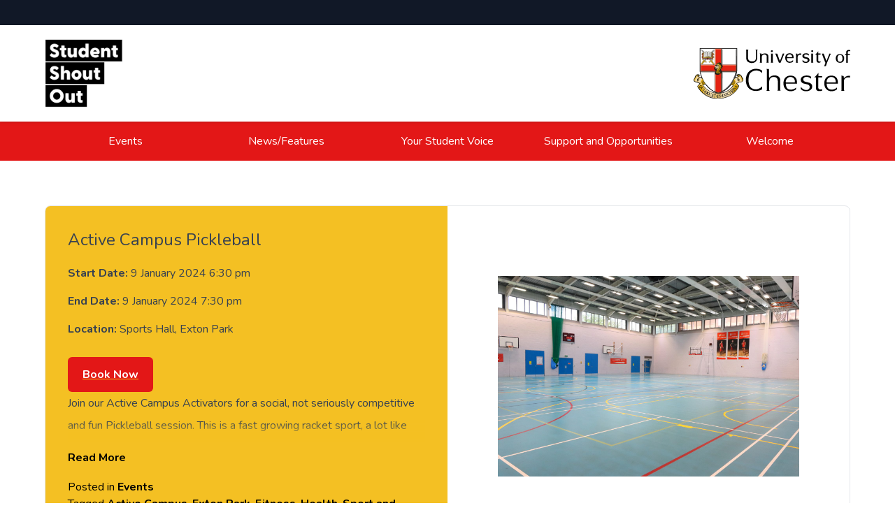

--- FILE ---
content_type: text/html; charset=UTF-8
request_url: https://shoutout.chester.ac.uk/events/active-campus-pickleball-13/
body_size: 43584
content:
<!doctype html>
<html lang="en-GB">
<head>
	<meta charset="UTF-8">
	<meta name="viewport" content="width=device-width, initial-scale=1">
	<link rel="profile" href="https://gmpg.org/xfn/11">
    <link rel="preconnect" href="https://fonts.googleapis.com">
    <link rel="preconnect" href="https://fonts.gstatic.com" crossorigin>
    <link href="https://fonts.googleapis.com/css2?family=Nunito:ital,wght@0,300;0,400;0,500;0,600;0,700;0,800;0,900;1,300;1,400;1,500;1,600;1,700;1,800;1,900&display=swap" rel="stylesheet">
	
	<script defer src="https://unpkg.com/alpinejs@3.x.x/dist/cdn.min.js"></script>
	<title>Active Campus Pickleball &#8211; Student Shout Out</title>
<meta name='robots' content='max-image-preview:large' />
<link rel="alternate" type="application/rss+xml" title="Student Shout Out &raquo; Feed" href="https://shoutout.chester.ac.uk/feed/" />
<link rel="alternate" type="application/rss+xml" title="Student Shout Out &raquo; Comments Feed" href="https://shoutout.chester.ac.uk/comments/feed/" />
<link rel="alternate" title="oEmbed (JSON)" type="application/json+oembed" href="https://shoutout.chester.ac.uk/wp-json/oembed/1.0/embed?url=https%3A%2F%2Fshoutout.chester.ac.uk%2Fevents%2Factive-campus-pickleball-13%2F" />
<link rel="alternate" title="oEmbed (XML)" type="text/xml+oembed" href="https://shoutout.chester.ac.uk/wp-json/oembed/1.0/embed?url=https%3A%2F%2Fshoutout.chester.ac.uk%2Fevents%2Factive-campus-pickleball-13%2F&#038;format=xml" />
<style id='wp-img-auto-sizes-contain-inline-css'>
img:is([sizes=auto i],[sizes^="auto," i]){contain-intrinsic-size:3000px 1500px}
/*# sourceURL=wp-img-auto-sizes-contain-inline-css */
</style>
<style id='wp-emoji-styles-inline-css'>

	img.wp-smiley, img.emoji {
		display: inline !important;
		border: none !important;
		box-shadow: none !important;
		height: 1em !important;
		width: 1em !important;
		margin: 0 0.07em !important;
		vertical-align: -0.1em !important;
		background: none !important;
		padding: 0 !important;
	}
/*# sourceURL=wp-emoji-styles-inline-css */
</style>
<style id='wp-block-library-inline-css'>
:root{--wp-block-synced-color:#7a00df;--wp-block-synced-color--rgb:122,0,223;--wp-bound-block-color:var(--wp-block-synced-color);--wp-editor-canvas-background:#ddd;--wp-admin-theme-color:#007cba;--wp-admin-theme-color--rgb:0,124,186;--wp-admin-theme-color-darker-10:#006ba1;--wp-admin-theme-color-darker-10--rgb:0,107,160.5;--wp-admin-theme-color-darker-20:#005a87;--wp-admin-theme-color-darker-20--rgb:0,90,135;--wp-admin-border-width-focus:2px}@media (min-resolution:192dpi){:root{--wp-admin-border-width-focus:1.5px}}.wp-element-button{cursor:pointer}:root .has-very-light-gray-background-color{background-color:#eee}:root .has-very-dark-gray-background-color{background-color:#313131}:root .has-very-light-gray-color{color:#eee}:root .has-very-dark-gray-color{color:#313131}:root .has-vivid-green-cyan-to-vivid-cyan-blue-gradient-background{background:linear-gradient(135deg,#00d084,#0693e3)}:root .has-purple-crush-gradient-background{background:linear-gradient(135deg,#34e2e4,#4721fb 50%,#ab1dfe)}:root .has-hazy-dawn-gradient-background{background:linear-gradient(135deg,#faaca8,#dad0ec)}:root .has-subdued-olive-gradient-background{background:linear-gradient(135deg,#fafae1,#67a671)}:root .has-atomic-cream-gradient-background{background:linear-gradient(135deg,#fdd79a,#004a59)}:root .has-nightshade-gradient-background{background:linear-gradient(135deg,#330968,#31cdcf)}:root .has-midnight-gradient-background{background:linear-gradient(135deg,#020381,#2874fc)}:root{--wp--preset--font-size--normal:16px;--wp--preset--font-size--huge:42px}.has-regular-font-size{font-size:1em}.has-larger-font-size{font-size:2.625em}.has-normal-font-size{font-size:var(--wp--preset--font-size--normal)}.has-huge-font-size{font-size:var(--wp--preset--font-size--huge)}.has-text-align-center{text-align:center}.has-text-align-left{text-align:left}.has-text-align-right{text-align:right}.has-fit-text{white-space:nowrap!important}#end-resizable-editor-section{display:none}.aligncenter{clear:both}.items-justified-left{justify-content:flex-start}.items-justified-center{justify-content:center}.items-justified-right{justify-content:flex-end}.items-justified-space-between{justify-content:space-between}.screen-reader-text{border:0;clip-path:inset(50%);height:1px;margin:-1px;overflow:hidden;padding:0;position:absolute;width:1px;word-wrap:normal!important}.screen-reader-text:focus{background-color:#ddd;clip-path:none;color:#444;display:block;font-size:1em;height:auto;left:5px;line-height:normal;padding:15px 23px 14px;text-decoration:none;top:5px;width:auto;z-index:100000}html :where(.has-border-color){border-style:solid}html :where([style*=border-top-color]){border-top-style:solid}html :where([style*=border-right-color]){border-right-style:solid}html :where([style*=border-bottom-color]){border-bottom-style:solid}html :where([style*=border-left-color]){border-left-style:solid}html :where([style*=border-width]){border-style:solid}html :where([style*=border-top-width]){border-top-style:solid}html :where([style*=border-right-width]){border-right-style:solid}html :where([style*=border-bottom-width]){border-bottom-style:solid}html :where([style*=border-left-width]){border-left-style:solid}html :where(img[class*=wp-image-]){height:auto;max-width:100%}:where(figure){margin:0 0 1em}html :where(.is-position-sticky){--wp-admin--admin-bar--position-offset:var(--wp-admin--admin-bar--height,0px)}@media screen and (max-width:600px){html :where(.is-position-sticky){--wp-admin--admin-bar--position-offset:0px}}

/*# sourceURL=wp-block-library-inline-css */
</style><style id='wp-block-paragraph-inline-css'>
.is-small-text{font-size:.875em}.is-regular-text{font-size:1em}.is-large-text{font-size:2.25em}.is-larger-text{font-size:3em}.has-drop-cap:not(:focus):first-letter{float:left;font-size:8.4em;font-style:normal;font-weight:100;line-height:.68;margin:.05em .1em 0 0;text-transform:uppercase}body.rtl .has-drop-cap:not(:focus):first-letter{float:none;margin-left:.1em}p.has-drop-cap.has-background{overflow:hidden}:root :where(p.has-background){padding:1.25em 2.375em}:where(p.has-text-color:not(.has-link-color)) a{color:inherit}p.has-text-align-left[style*="writing-mode:vertical-lr"],p.has-text-align-right[style*="writing-mode:vertical-rl"]{rotate:180deg}
/*# sourceURL=https://shoutout.chester.ac.uk/wp-includes/blocks/paragraph/style.min.css */
</style>
<style id='global-styles-inline-css'>
:root{--wp--preset--aspect-ratio--square: 1;--wp--preset--aspect-ratio--4-3: 4/3;--wp--preset--aspect-ratio--3-4: 3/4;--wp--preset--aspect-ratio--3-2: 3/2;--wp--preset--aspect-ratio--2-3: 2/3;--wp--preset--aspect-ratio--16-9: 16/9;--wp--preset--aspect-ratio--9-16: 9/16;--wp--preset--color--black: #000000;--wp--preset--color--cyan-bluish-gray: #abb8c3;--wp--preset--color--white: #ffffff;--wp--preset--color--pale-pink: #f78da7;--wp--preset--color--vivid-red: #cf2e2e;--wp--preset--color--luminous-vivid-orange: #ff6900;--wp--preset--color--luminous-vivid-amber: #fcb900;--wp--preset--color--light-green-cyan: #7bdcb5;--wp--preset--color--vivid-green-cyan: #00d084;--wp--preset--color--pale-cyan-blue: #8ed1fc;--wp--preset--color--vivid-cyan-blue: #0693e3;--wp--preset--color--vivid-purple: #9b51e0;--wp--preset--gradient--vivid-cyan-blue-to-vivid-purple: linear-gradient(135deg,rgb(6,147,227) 0%,rgb(155,81,224) 100%);--wp--preset--gradient--light-green-cyan-to-vivid-green-cyan: linear-gradient(135deg,rgb(122,220,180) 0%,rgb(0,208,130) 100%);--wp--preset--gradient--luminous-vivid-amber-to-luminous-vivid-orange: linear-gradient(135deg,rgb(252,185,0) 0%,rgb(255,105,0) 100%);--wp--preset--gradient--luminous-vivid-orange-to-vivid-red: linear-gradient(135deg,rgb(255,105,0) 0%,rgb(207,46,46) 100%);--wp--preset--gradient--very-light-gray-to-cyan-bluish-gray: linear-gradient(135deg,rgb(238,238,238) 0%,rgb(169,184,195) 100%);--wp--preset--gradient--cool-to-warm-spectrum: linear-gradient(135deg,rgb(74,234,220) 0%,rgb(151,120,209) 20%,rgb(207,42,186) 40%,rgb(238,44,130) 60%,rgb(251,105,98) 80%,rgb(254,248,76) 100%);--wp--preset--gradient--blush-light-purple: linear-gradient(135deg,rgb(255,206,236) 0%,rgb(152,150,240) 100%);--wp--preset--gradient--blush-bordeaux: linear-gradient(135deg,rgb(254,205,165) 0%,rgb(254,45,45) 50%,rgb(107,0,62) 100%);--wp--preset--gradient--luminous-dusk: linear-gradient(135deg,rgb(255,203,112) 0%,rgb(199,81,192) 50%,rgb(65,88,208) 100%);--wp--preset--gradient--pale-ocean: linear-gradient(135deg,rgb(255,245,203) 0%,rgb(182,227,212) 50%,rgb(51,167,181) 100%);--wp--preset--gradient--electric-grass: linear-gradient(135deg,rgb(202,248,128) 0%,rgb(113,206,126) 100%);--wp--preset--gradient--midnight: linear-gradient(135deg,rgb(2,3,129) 0%,rgb(40,116,252) 100%);--wp--preset--font-size--small: 13px;--wp--preset--font-size--medium: 20px;--wp--preset--font-size--large: 36px;--wp--preset--font-size--x-large: 42px;--wp--preset--spacing--20: 0.44rem;--wp--preset--spacing--30: 0.67rem;--wp--preset--spacing--40: 1rem;--wp--preset--spacing--50: 1.5rem;--wp--preset--spacing--60: 2.25rem;--wp--preset--spacing--70: 3.38rem;--wp--preset--spacing--80: 5.06rem;--wp--preset--shadow--natural: 6px 6px 9px rgba(0, 0, 0, 0.2);--wp--preset--shadow--deep: 12px 12px 50px rgba(0, 0, 0, 0.4);--wp--preset--shadow--sharp: 6px 6px 0px rgba(0, 0, 0, 0.2);--wp--preset--shadow--outlined: 6px 6px 0px -3px rgb(255, 255, 255), 6px 6px rgb(0, 0, 0);--wp--preset--shadow--crisp: 6px 6px 0px rgb(0, 0, 0);}:where(.is-layout-flex){gap: 0.5em;}:where(.is-layout-grid){gap: 0.5em;}body .is-layout-flex{display: flex;}.is-layout-flex{flex-wrap: wrap;align-items: center;}.is-layout-flex > :is(*, div){margin: 0;}body .is-layout-grid{display: grid;}.is-layout-grid > :is(*, div){margin: 0;}:where(.wp-block-columns.is-layout-flex){gap: 2em;}:where(.wp-block-columns.is-layout-grid){gap: 2em;}:where(.wp-block-post-template.is-layout-flex){gap: 1.25em;}:where(.wp-block-post-template.is-layout-grid){gap: 1.25em;}.has-black-color{color: var(--wp--preset--color--black) !important;}.has-cyan-bluish-gray-color{color: var(--wp--preset--color--cyan-bluish-gray) !important;}.has-white-color{color: var(--wp--preset--color--white) !important;}.has-pale-pink-color{color: var(--wp--preset--color--pale-pink) !important;}.has-vivid-red-color{color: var(--wp--preset--color--vivid-red) !important;}.has-luminous-vivid-orange-color{color: var(--wp--preset--color--luminous-vivid-orange) !important;}.has-luminous-vivid-amber-color{color: var(--wp--preset--color--luminous-vivid-amber) !important;}.has-light-green-cyan-color{color: var(--wp--preset--color--light-green-cyan) !important;}.has-vivid-green-cyan-color{color: var(--wp--preset--color--vivid-green-cyan) !important;}.has-pale-cyan-blue-color{color: var(--wp--preset--color--pale-cyan-blue) !important;}.has-vivid-cyan-blue-color{color: var(--wp--preset--color--vivid-cyan-blue) !important;}.has-vivid-purple-color{color: var(--wp--preset--color--vivid-purple) !important;}.has-black-background-color{background-color: var(--wp--preset--color--black) !important;}.has-cyan-bluish-gray-background-color{background-color: var(--wp--preset--color--cyan-bluish-gray) !important;}.has-white-background-color{background-color: var(--wp--preset--color--white) !important;}.has-pale-pink-background-color{background-color: var(--wp--preset--color--pale-pink) !important;}.has-vivid-red-background-color{background-color: var(--wp--preset--color--vivid-red) !important;}.has-luminous-vivid-orange-background-color{background-color: var(--wp--preset--color--luminous-vivid-orange) !important;}.has-luminous-vivid-amber-background-color{background-color: var(--wp--preset--color--luminous-vivid-amber) !important;}.has-light-green-cyan-background-color{background-color: var(--wp--preset--color--light-green-cyan) !important;}.has-vivid-green-cyan-background-color{background-color: var(--wp--preset--color--vivid-green-cyan) !important;}.has-pale-cyan-blue-background-color{background-color: var(--wp--preset--color--pale-cyan-blue) !important;}.has-vivid-cyan-blue-background-color{background-color: var(--wp--preset--color--vivid-cyan-blue) !important;}.has-vivid-purple-background-color{background-color: var(--wp--preset--color--vivid-purple) !important;}.has-black-border-color{border-color: var(--wp--preset--color--black) !important;}.has-cyan-bluish-gray-border-color{border-color: var(--wp--preset--color--cyan-bluish-gray) !important;}.has-white-border-color{border-color: var(--wp--preset--color--white) !important;}.has-pale-pink-border-color{border-color: var(--wp--preset--color--pale-pink) !important;}.has-vivid-red-border-color{border-color: var(--wp--preset--color--vivid-red) !important;}.has-luminous-vivid-orange-border-color{border-color: var(--wp--preset--color--luminous-vivid-orange) !important;}.has-luminous-vivid-amber-border-color{border-color: var(--wp--preset--color--luminous-vivid-amber) !important;}.has-light-green-cyan-border-color{border-color: var(--wp--preset--color--light-green-cyan) !important;}.has-vivid-green-cyan-border-color{border-color: var(--wp--preset--color--vivid-green-cyan) !important;}.has-pale-cyan-blue-border-color{border-color: var(--wp--preset--color--pale-cyan-blue) !important;}.has-vivid-cyan-blue-border-color{border-color: var(--wp--preset--color--vivid-cyan-blue) !important;}.has-vivid-purple-border-color{border-color: var(--wp--preset--color--vivid-purple) !important;}.has-vivid-cyan-blue-to-vivid-purple-gradient-background{background: var(--wp--preset--gradient--vivid-cyan-blue-to-vivid-purple) !important;}.has-light-green-cyan-to-vivid-green-cyan-gradient-background{background: var(--wp--preset--gradient--light-green-cyan-to-vivid-green-cyan) !important;}.has-luminous-vivid-amber-to-luminous-vivid-orange-gradient-background{background: var(--wp--preset--gradient--luminous-vivid-amber-to-luminous-vivid-orange) !important;}.has-luminous-vivid-orange-to-vivid-red-gradient-background{background: var(--wp--preset--gradient--luminous-vivid-orange-to-vivid-red) !important;}.has-very-light-gray-to-cyan-bluish-gray-gradient-background{background: var(--wp--preset--gradient--very-light-gray-to-cyan-bluish-gray) !important;}.has-cool-to-warm-spectrum-gradient-background{background: var(--wp--preset--gradient--cool-to-warm-spectrum) !important;}.has-blush-light-purple-gradient-background{background: var(--wp--preset--gradient--blush-light-purple) !important;}.has-blush-bordeaux-gradient-background{background: var(--wp--preset--gradient--blush-bordeaux) !important;}.has-luminous-dusk-gradient-background{background: var(--wp--preset--gradient--luminous-dusk) !important;}.has-pale-ocean-gradient-background{background: var(--wp--preset--gradient--pale-ocean) !important;}.has-electric-grass-gradient-background{background: var(--wp--preset--gradient--electric-grass) !important;}.has-midnight-gradient-background{background: var(--wp--preset--gradient--midnight) !important;}.has-small-font-size{font-size: var(--wp--preset--font-size--small) !important;}.has-medium-font-size{font-size: var(--wp--preset--font-size--medium) !important;}.has-large-font-size{font-size: var(--wp--preset--font-size--large) !important;}.has-x-large-font-size{font-size: var(--wp--preset--font-size--x-large) !important;}
/*# sourceURL=global-styles-inline-css */
</style>

<style id='classic-theme-styles-inline-css'>
/*! This file is auto-generated */
.wp-block-button__link{color:#fff;background-color:#32373c;border-radius:9999px;box-shadow:none;text-decoration:none;padding:calc(.667em + 2px) calc(1.333em + 2px);font-size:1.125em}.wp-block-file__button{background:#32373c;color:#fff;text-decoration:none}
/*# sourceURL=/wp-includes/css/classic-themes.min.css */
</style>
<link rel='stylesheet' id='shoutout-style-css' href='https://shoutout.chester.ac.uk/wp-content/themes/shoutout/style.css?ver=5.1.1' media='all' />
<link rel='stylesheet' id='shoutout-slick-style-css' href='https://shoutout.chester.ac.uk/wp-content/themes/shoutout/js/slick/slick.css?ver=5.1.1' media='all' />
<script src="https://shoutout.chester.ac.uk/wp-includes/js/jquery/jquery.min.js?ver=3.7.1" id="jquery-core-js"></script>
<script src="https://shoutout.chester.ac.uk/wp-includes/js/jquery/jquery-migrate.min.js?ver=3.4.1" id="jquery-migrate-js"></script>
<link rel="https://api.w.org/" href="https://shoutout.chester.ac.uk/wp-json/" /><link rel="alternate" title="JSON" type="application/json" href="https://shoutout.chester.ac.uk/wp-json/wp/v2/posts/9605" /><link rel="EditURI" type="application/rsd+xml" title="RSD" href="https://shoutout.chester.ac.uk/xmlrpc.php?rsd" />
<meta name="generator" content="WordPress 6.9" />
<link rel="canonical" href="https://shoutout.chester.ac.uk/events/active-campus-pickleball-13/" />
<link rel='shortlink' href='https://shoutout.chester.ac.uk/?p=9605' />
	<script>
		var _paq = window._paq = window._paq || [];
		/* tracker methods like "setCustomDimension" should be called before "trackPageView" */
		_paq.push(['trackPageView']);
		_paq.push(['enableLinkTracking']);
		(function() {
		var u="https://analytics.chester.ac.uk/";
		_paq.push(['setTrackerUrl', u+'matomo.php']);
		_paq.push(['setSiteId', '12']);
		var d=document, g=d.createElement('script'), s=d.getElementsByTagName('script')[0];
		g.async=true; g.src=u+'matomo.js'; s.parentNode.insertBefore(g,s);
		})();
	</script>
</head>

<body class="wp-singular post-template-default single single-post postid-9605 single-format-standard wp-custom-logo wp-theme-shoutout no-sidebar flex flex-col min-h-screen">
	
	<a href="#primary" class="sr-only focus:not-sr-only text-center text-sm text-white !py-3 bg-uoc3">Skip to content</a>

	<header x-data="{ open: false }">

		<div class="bg-gray-900 hidden md:block h-9"></div>
			
		<div class="bg-white py-3 md:py-5 drop-shadow">

			<div class="container mx-auto flex justify-between place-items-center">
				
				<a href="/" class="inline-flex">
					<img src="https://shoutout.chester.ac.uk/wp-content/themes/shoutout/images/sso_logo_new.png" alt="Student Shout Out Home" class="w-20 md:w-28 h-auto"  />
				</a>

				<a href="https://www.chester.ac.uk" class="inline-flex hidden md:block">
					<img src="https://shoutout.chester.ac.uk/wp-content/themes/shoutout/images/uoc_logo_black.svg" alt="University of Chester" class="w-24 md:w-56 h-auto" />
				</a>

				<button data-collapse-toggle="main-nav"  x-on:click="open = ! open" x-cloak type="button" class="inline-flex items-center p-2 text-sm text-gray-500 rounded-lg md:hidden hover:bg-gray-100 focus:outline-none focus:ring-2 focus:ring-gray-200 dark:text-gray-400 dark:hover:bg-gray-700 dark:focus:ring-gray-600" aria-controls="main-nav" aria-expanded="false">
					<svg class="w-6 h-6" x-show="!open" fill="currentColor" viewBox="0 0 20 20" xmlns="http://www.w3.org/2000/svg"><path fill-rule="evenodd" d="M3 5a1 1 0 011-1h12a1 1 0 110 2H4a1 1 0 01-1-1zM3 10a1 1 0 011-1h12a1 1 0 110 2H4a1 1 0 01-1-1zM3 15a1 1 0 011-1h12a1 1 0 110 2H4a1 1 0 01-1-1z" clip-rule="evenodd"></path></svg>
					<svg class="w-6 h-6" x-show="open" fill="currentColor" viewBox="0 0 20 20" xmlns="http://www.w3.org/2000/svg"><path fill-rule="evenodd" d="M4.293 4.293a1 1 0 011.414 0L10 8.586l4.293-4.293a1 1 0 111.414 1.414L11.414 10l4.293 4.293a1 1 0 01-1.414 1.414L10 11.414l-4.293 4.293a1 1 0 01-1.414-1.414L8.586 10 4.293 5.707a1 1 0 010-1.414z" clip-rule="evenodd"></path></svg>
					<span class="sr-only">Menu</span>
				</button>

			</div>

		</div>

		<nav class="bg-uoc3 hidden md:block" :class="{ 'block': open, 'hidden': !open }" id="main-nav">
			<div class="container mx-auto">
				<ul class="flex flex-col md:flex-row p-2 md:px-0">
					<li class="inline-block basis-full md:basis-1/4"><a class="w-full py-2 px-4 inline-block text-center text-white text-md" href="/events">Events</a></li>
					<li class="inline-block basis-full md:basis-1/4"><a class="w-full py-2 px-4 inline-block text-center text-white text-md" href="/news-features">News/Features</a></li>
					<li class="inline-block basis-full md:basis-1/4"><a class="w-full py-2 px-4 inline-block text-center text-white text-md" href="/your-student-voice">Your Student Voice</a></li>
					<li class="inline-block basis-full md:basis-1/4"><a class="w-full py-2 px-4 inline-block text-center text-white text-md" href="/support-and-opportunities">Support and Opportunities</a></li>
					<li class="inline-block basis-full md:basis-1/4"><a class="w-full py-2 px-4 inline-block text-center text-white text-md" href="/welcome">Welcome</a></li>
					<!--<li class="inline-flex items-center ml-auto w-full md:w-fit">
						<button type="button" class="inline-flex items-center p-2 text-sm text-white rounded-lg block w-full md:w-fit hover:bg-uoc3dark focus:outline-none focus:ring-2 focus:ring-gray-200 dark:text-gray-400 dark:hover:bg-gray-700 dark:focus:ring-gray-600">
							<svg class="w-5 h-5 text-white" fill="currentColor" viewBox="0 0 20 20" xmlns="http://www.w3.org/2000/svg"><path fill-rule="evenodd" d="M8 4a4 4 0 100 8 4 4 0 000-8zM2 8a6 6 0 1110.89 3.476l4.817 4.817a1 1 0 01-1.414 1.414l-4.816-4.816A6 6 0 012 8z" clip-rule="evenodd"></path></svg>
							<span class="sr-only">Search</span>
						</button>
					</li>-->
				</ul>
			</div>
		</nav>
    </header>

	<main id="primary" class="site-main mb-auto">

			
	<article id="post-9605" class="post-9605 post type-post status-publish format-standard has-post-thumbnail hentry category-events tag-active-campus tag-exton-park tag-fitness tag-health tag-sport-and-active-lifestyle" class="bg-white">
	
	<!-- <header class="entry-header">
		<section class="container mx-auto md:w-2/3 pt-16 pb-8 text-center">
					</section>
	</header> -->
	
	<main class="post-content container mx-auto md:w-2/3 pb-12" style="padding-top: 4rem;">
		<!-- Event Card Layout -->
		<section class="bg-white shadow-lg rounded-lg overflow-hidden flex flex-col md:flex-row items-start justify-between border border-neutral-200">
			
			<!-- Left Column: Event Information -->
			<div class="w-full md:w-1/2 p-8" style="background-color: #F4C023;">
				<section class="prose max-w-full">
					<!-- Event Title -->
					<h2 class="text-2xl font-bold mb-4">Active Campus Pickleball</h2>
					
					<!-- Event Description -->
					<p></p>

					<!-- Event Date and Location -->
					<div class="mt-4">
						<div class="not-prose event-details">
							<p><strong>Start Date:</strong> 9 January 2024 6:30 pm</p>
							<p><strong>End Date:</strong> 9 January 2024 7:30 pm</p>
							<p><strong>Location:</strong> Sports Hall, Exton Park</p>
						</div>
					</div>

					<!-- Book Now Button -->
					<div class="mt-6">
						<a href="https://portal1.chester.ac.uk/sportandactivelifestyle/Pages/activecampusbookings.aspx" class="inline-flex items-center justify-center rounded-md border border-transparent bg-uoc3 px-5 py-3 text-base font-medium text-white hover:bg-uoc3dark mt-4">Book Now</a>					</div>
					
					<!-- Event Description -->
					<div class="mt-6">
						<div id="event-description" class="event-description" style="max-height: 4.5em; overflow: hidden; position: relative;">
							
<p>Join our Active Campus Activators for a social, not seriously competitive and fun Pickleball session. This is a fast growing racket sport, a lot like Tennis and Badminton, come along and try something new! FREE of charge to all University of Chester staff and students. No prior Pickleball experience or skills required, all equipment provided. Please arrive casually dressed for exercise, with comfortable shoes. Held in the Sports Hall, Exton Park.</p>
						</div>
						<!-- Read More Link -->
						<a href="javascript:void(0);" onclick="showMore()" id="read-more-link" class="text-blue-600 mt-2 inline-block">Read More</a>
					</div>
				</section>
				<span class="cat-links">Posted in <a href="https://shoutout.chester.ac.uk/./events/" rel="category tag">Events</a></span><span class="tags-links">Tagged <a href="https://shoutout.chester.ac.uk/tag/active-campus/" rel="tag">Active Campus</a>, <a href="https://shoutout.chester.ac.uk/tag/exton-park/" rel="tag">Exton Park</a>, <a href="https://shoutout.chester.ac.uk/tag/fitness/" rel="tag">Fitness</a>, <a href="https://shoutout.chester.ac.uk/tag/health/" rel="tag">Health</a>, <a href="https://shoutout.chester.ac.uk/tag/sport-and-active-lifestyle/" rel="tag">Sport and Active Lifestyle</a></span>			</div>
	
			<!-- Right Column: Image (Fixed Size, Centered) -->
			<div class="w-full md:w-1/2 h-64 md:h-auto flex items-center justify-center md:mt-0" style="margin-top: 2.5rem;">
									<section class="post-thumbnail overflow-hidden w-full h-full flex items-center justify-center">
						<div class="post-thumbnail overflow-hidden relative group mb-12" aria-hidden="true" tabindex="-1">
    <div class="h-25 md:h-auto w-full overflow-hidden">

        <img width="1968" height="1312" src="https://shoutout.chester.ac.uk/wp-content/uploads/2023/09/Sports-Hall-1.jpg" class="object-cover object-center mx-auto h-full w-full wp-post-image" alt="Active Campus Pickleball" style="width: 75%; height: 75%;" decoding="async" fetchpriority="high" srcset="https://shoutout.chester.ac.uk/wp-content/uploads/2023/09/Sports-Hall-1.jpg 1968w, https://shoutout.chester.ac.uk/wp-content/uploads/2023/09/Sports-Hall-1-300x200.jpg 300w, https://shoutout.chester.ac.uk/wp-content/uploads/2023/09/Sports-Hall-1-1024x683.jpg 1024w, https://shoutout.chester.ac.uk/wp-content/uploads/2023/09/Sports-Hall-1-768x512.jpg 768w, https://shoutout.chester.ac.uk/wp-content/uploads/2023/09/Sports-Hall-1-1536x1024.jpg 1536w" sizes="(max-width: 1968px) 100vw, 1968px" />    </div>
</div> 
					</section>
							</div>
	
		</section>
	</main>
	
	<footer class="entry-footer py-24 bg-neutral-100 text-center">
		<hr class="my-8 border-neutral-300" />
		<div class="container mx-auto md:w-2/3">
			
	<nav class="navigation post-navigation" aria-label="Posts">
		<h2 class="screen-reader-text">Post navigation</h2>
		<div class="nav-links"><div class="nav-previous"><a href="https://shoutout.chester.ac.uk/events/active-campus-badminton-65/" rel="prev"><span class="nav-subtitle">Previous:</span> <span class="nav-title">Active Campus Badminton</span></a></div><div class="nav-next"><a href="https://shoutout.chester.ac.uk/events/active-campus-pickleball-14/" rel="next"><span class="nav-subtitle">Next:</span> <span class="nav-title">Active Campus Pickleball</span></a></div></div>
	</nav>		</div>
	</footer>
		
</article>


<!-- JavaScript to Toggle Read More -->
<script>
function showMore() {
    var content = document.getElementById("event-description");
    var link = document.getElementById("read-more-link");
    
    if (content.style.maxHeight === "none") {
        content.style.maxHeight = "4.5em"; // Collapse to initial value
        content.classList.remove('expanded');
        link.innerHTML = "Read More";
    } else {
        content.style.maxHeight = "none"; // Expand the content
        content.classList.add('expanded');
        link.innerHTML = "Read Less";
    }
}
</script>

<style>
    .event-description {
        transition: max-height 0.3s ease;
        position: relative;
    }

    /* Create a fade-out effect using a gradient */
    .event-description::after {
        content: "";
        position: absolute;
        bottom: 0;
        left: 0;
        right: 0;
        height: 2em;
        background: linear-gradient(to bottom, rgba(255, 255, 255, 0), rgba(244, 192, 35,1));
        pointer-events: none; /* Prevent the fade from blocking the "Read More" link */
    }

    /* Remove fade when fully expanded */
    .event-description.expanded::after {
        display: none;
    }

    /* Styling the "Read More" link to be blue */
    .text-blue-600 {
        color: #000000; /* Tailwind blue-600 */
        font-weight: 600;
        cursor: pointer;
    }

    .text-blue-600:hover {
        color: #1E40AF; /* Darker blue on hover */
    }

	.event-details p {
        margin-bottom: 0.5rem !important; /* Reduce margin */
        padding: 0 !important; /* Ensure padding is not contributing to the space */
    }

</style>

	</main>

		<footer class="bg-gray-900 text-gray-400">
			<div class="pt-11 pb-16">
				<div class="container mx-auto">
					<div class="grid grid-cols-1 gap-4 grid-cols-1">
						<div class="mb-4">
							<a href="https://www.chester.ac.uk" class="inline-flex">
								<img src="https://shoutout.chester.ac.uk/wp-content/themes/shoutout/images/uoc_logo.svg" alt="University of Chester Website" class="w-36 h-auto" />
							</a>      
						</div>
					</div>
					<div class="grid grid-cols-1 gap-5 md:grid-cols-3">
						<div>
							<h2 class="text-gray-200 font-medium mb-2">About</h2>
							<p>Student Shout Out is the weekly news round up from across the University for all students! If you wish to receive Shout Out direct to your inbox or to submit content, please email: <a href="mailto:shoutout@chester.ac.uk" class="decoration-uoc1 decoration-2 underline-offset-2 hover:underline focus:underline">shoutout@chester.ac.uk</a></p>
						</div>
						<div>
							<h2 class="text-gray-200 font-medium mb-2">Topics</h2>
							<a href="https://shoutout.chester.ac.uk/tag/sport-and-active-lifestyle/" class="tag-cloud-link tag-link-73 inline-block py-1 px-3 mr-2 mb-4 text-gray-400 transition-colors duration-150 border border-gray-400 rounded-lg focus:shadow-outline focus:bg-uoc1 focus:text-gray-900 hover:bg-uoc1 hover:border-uoc1 hover:text-gray-900 !text-sm tag-link-position-1" style="font-size: 22pt;" aria-label="Sport and Active Lifestyle (1,919 items)">Sport and Active Lifestyle</a>
<a href="https://shoutout.chester.ac.uk/tag/fitness/" class="tag-cloud-link tag-link-14 inline-block py-1 px-3 mr-2 mb-4 text-gray-400 transition-colors duration-150 border border-gray-400 rounded-lg focus:shadow-outline focus:bg-uoc1 focus:text-gray-900 hover:bg-uoc1 hover:border-uoc1 hover:text-gray-900 !text-sm tag-link-position-2" style="font-size: 20.017699115044pt;" aria-label="Fitness (1,322 items)">Fitness</a>
<a href="https://shoutout.chester.ac.uk/tag/exton-park/" class="tag-cloud-link tag-link-138 inline-block py-1 px-3 mr-2 mb-4 text-gray-400 transition-colors duration-150 border border-gray-400 rounded-lg focus:shadow-outline focus:bg-uoc1 focus:text-gray-900 hover:bg-uoc1 hover:border-uoc1 hover:text-gray-900 !text-sm tag-link-position-3" style="font-size: 18.902654867257pt;" aria-label="Exton Park (1,079 items)">Exton Park</a>
<a href="https://shoutout.chester.ac.uk/tag/health/" class="tag-cloud-link tag-link-15 inline-block py-1 px-3 mr-2 mb-4 text-gray-400 transition-colors duration-150 border border-gray-400 rounded-lg focus:shadow-outline focus:bg-uoc1 focus:text-gray-900 hover:bg-uoc1 hover:border-uoc1 hover:text-gray-900 !text-sm tag-link-position-4" style="font-size: 18.035398230088pt;" aria-label="Health (917 items)">Health</a>
<a href="https://shoutout.chester.ac.uk/tag/active-campus/" class="tag-cloud-link tag-link-333 inline-block py-1 px-3 mr-2 mb-4 text-gray-400 transition-colors duration-150 border border-gray-400 rounded-lg focus:shadow-outline focus:bg-uoc1 focus:text-gray-900 hover:bg-uoc1 hover:border-uoc1 hover:text-gray-900 !text-sm tag-link-position-5" style="font-size: 17.663716814159pt;" aria-label="Active Campus (855 items)">Active Campus</a>
<a href="https://shoutout.chester.ac.uk/tag/support/" class="tag-cloud-link tag-link-108 inline-block py-1 px-3 mr-2 mb-4 text-gray-400 transition-colors duration-150 border border-gray-400 rounded-lg focus:shadow-outline focus:bg-uoc1 focus:text-gray-900 hover:bg-uoc1 hover:border-uoc1 hover:text-gray-900 !text-sm tag-link-position-6" style="font-size: 13.699115044248pt;" aria-label="support (406 items)">support</a>
<a href="https://shoutout.chester.ac.uk/tag/chester/" class="tag-cloud-link tag-link-204 inline-block py-1 px-3 mr-2 mb-4 text-gray-400 transition-colors duration-150 border border-gray-400 rounded-lg focus:shadow-outline focus:bg-uoc1 focus:text-gray-900 hover:bg-uoc1 hover:border-uoc1 hover:text-gray-900 !text-sm tag-link-position-7" style="font-size: 13.203539823009pt;" aria-label="Chester (374 items)">Chester</a>
<a href="https://shoutout.chester.ac.uk/tag/welcometouoc/" class="tag-cloud-link tag-link-521 inline-block py-1 px-3 mr-2 mb-4 text-gray-400 transition-colors duration-150 border border-gray-400 rounded-lg focus:shadow-outline focus:bg-uoc1 focus:text-gray-900 hover:bg-uoc1 hover:border-uoc1 hover:text-gray-900 !text-sm tag-link-position-8" style="font-size: 12.83185840708pt;" aria-label="WelcometoUoC (342 items)">WelcometoUoC</a>
<a href="https://shoutout.chester.ac.uk/tag/library/" class="tag-cloud-link tag-link-198 inline-block py-1 px-3 mr-2 mb-4 text-gray-400 transition-colors duration-150 border border-gray-400 rounded-lg focus:shadow-outline focus:bg-uoc1 focus:text-gray-900 hover:bg-uoc1 hover:border-uoc1 hover:text-gray-900 !text-sm tag-link-position-9" style="font-size: 12.088495575221pt;" aria-label="Library (299 items)">Library</a>
<a href="https://shoutout.chester.ac.uk/tag/international/" class="tag-cloud-link tag-link-35 inline-block py-1 px-3 mr-2 mb-4 text-gray-400 transition-colors duration-150 border border-gray-400 rounded-lg focus:shadow-outline focus:bg-uoc1 focus:text-gray-900 hover:bg-uoc1 hover:border-uoc1 hover:text-gray-900 !text-sm tag-link-position-10" style="font-size: 11.097345132743pt;" aria-label="international (249 items)">international</a>
<a href="https://shoutout.chester.ac.uk/tag/lis/" class="tag-cloud-link tag-link-47 inline-block py-1 px-3 mr-2 mb-4 text-gray-400 transition-colors duration-150 border border-gray-400 rounded-lg focus:shadow-outline focus:bg-uoc1 focus:text-gray-900 hover:bg-uoc1 hover:border-uoc1 hover:text-gray-900 !text-sm tag-link-position-11" style="font-size: 10.973451327434pt;" aria-label="LIS (244 items)">LIS</a>
<a href="https://shoutout.chester.ac.uk/tag/exton/" class="tag-cloud-link tag-link-137 inline-block py-1 px-3 mr-2 mb-4 text-gray-400 transition-colors duration-150 border border-gray-400 rounded-lg focus:shadow-outline focus:bg-uoc1 focus:text-gray-900 hover:bg-uoc1 hover:border-uoc1 hover:text-gray-900 !text-sm tag-link-position-12" style="font-size: 9.9823008849558pt;" aria-label="Exton (201 items)">Exton</a>
<a href="https://shoutout.chester.ac.uk/tag/careers/" class="tag-cloud-link tag-link-21 inline-block py-1 px-3 mr-2 mb-4 text-gray-400 transition-colors duration-150 border border-gray-400 rounded-lg focus:shadow-outline focus:bg-uoc1 focus:text-gray-900 hover:bg-uoc1 hover:border-uoc1 hover:text-gray-900 !text-sm tag-link-position-13" style="font-size: 9.7345132743363pt;" aria-label="Careers (196 items)">Careers</a>
<a href="https://shoutout.chester.ac.uk/tag/chaplaincy/" class="tag-cloud-link tag-link-41 inline-block py-1 px-3 mr-2 mb-4 text-gray-400 transition-colors duration-150 border border-gray-400 rounded-lg focus:shadow-outline focus:bg-uoc1 focus:text-gray-900 hover:bg-uoc1 hover:border-uoc1 hover:text-gray-900 !text-sm tag-link-position-14" style="font-size: 9.1150442477876pt;" aria-label="Chaplaincy (171 items)">Chaplaincy</a>
<a href="https://shoutout.chester.ac.uk/tag/active-chester/" class="tag-cloud-link tag-link-661 inline-block py-1 px-3 mr-2 mb-4 text-gray-400 transition-colors duration-150 border border-gray-400 rounded-lg focus:shadow-outline focus:bg-uoc1 focus:text-gray-900 hover:bg-uoc1 hover:border-uoc1 hover:text-gray-900 !text-sm tag-link-position-15" style="font-size: 8pt;" aria-label="Active Chester (141 items)">Active Chester</a>						</div>
						<div>
							<h2 class="text-gray-200 font-medium mb-2">Connect</h2>
							<p class="mb-3">Follow us for the latest student news and information</p>
							<ul>
								<li class="inline-block">
									<a href="https://www.instagram.com/uocshoutout/" class="text-3xl mr-2 mb-2 transition-colors duration-150 hover:text-uoc1 focus:text-uoc-yellow">
										<svg xmlns="http://www.w3.org/2000/svg" width="30" height="30" fill="currentColor" class="bi bi-instagram" viewBox="0 0 16 16">
											<path d="M8 0C5.829 0 5.556.01 4.703.048 3.85.088 3.269.222 2.76.42a3.917 3.917 0 0 0-1.417.923A3.927 3.927 0 0 0 .42 2.76C.222 3.268.087 3.85.048 4.7.01 5.555 0 5.827 0 8.001c0 2.172.01 2.444.048 3.297.04.852.174 1.433.372 1.942.205.526.478.972.923 1.417.444.445.89.719 1.416.923.51.198 1.09.333 1.942.372C5.555 15.99 5.827 16 8 16s2.444-.01 3.298-.048c.851-.04 1.434-.174 1.943-.372a3.916 3.916 0 0 0 1.416-.923c.445-.445.718-.891.923-1.417.197-.509.332-1.09.372-1.942C15.99 10.445 16 10.173 16 8s-.01-2.445-.048-3.299c-.04-.851-.175-1.433-.372-1.941a3.926 3.926 0 0 0-.923-1.417A3.911 3.911 0 0 0 13.24.42c-.51-.198-1.092-.333-1.943-.372C10.443.01 10.172 0 7.998 0h.003zm-.717 1.442h.718c2.136 0 2.389.007 3.232.046.78.035 1.204.166 1.486.275.373.145.64.319.92.599.28.28.453.546.598.92.11.281.24.705.275 1.485.039.843.047 1.096.047 3.231s-.008 2.389-.047 3.232c-.035.78-.166 1.203-.275 1.485a2.47 2.47 0 0 1-.599.919c-.28.28-.546.453-.92.598-.28.11-.704.24-1.485.276-.843.038-1.096.047-3.232.047s-2.39-.009-3.233-.047c-.78-.036-1.203-.166-1.485-.276a2.478 2.478 0 0 1-.92-.598 2.48 2.48 0 0 1-.6-.92c-.109-.281-.24-.705-.275-1.485-.038-.843-.046-1.096-.046-3.233 0-2.136.008-2.388.046-3.231.036-.78.166-1.204.276-1.486.145-.373.319-.64.599-.92.28-.28.546-.453.92-.598.282-.11.705-.24 1.485-.276.738-.034 1.024-.044 2.515-.045v.002zm4.988 1.328a.96.96 0 1 0 0 1.92.96.96 0 0 0 0-1.92zm-4.27 1.122a4.109 4.109 0 1 0 0 8.217 4.109 4.109 0 0 0 0-8.217zm0 1.441a2.667 2.667 0 1 1 0 5.334 2.667 2.667 0 0 1 0-5.334"/>
										</svg>
										<span class="sr-only">Our Instagram</span>
									</a>
								</li>
								<li class="inline-block">
									<a href="https://www.facebook.com/uocshoutout" class="text-3xl mr-2 mb-2 transition-colors duration-150 hover:text-uoc1 focus:text-uoc-yellow">
										<svg xmlns="http://www.w3.org/2000/svg" width="30" height="30" fill="currentColor" class="bi bi-facebook" viewBox="0 0 16 16">
											<path d="M16 8.049c0-4.446-3.582-8.05-8-8.05C3.58 0-.002 3.603-.002 8.05c0 4.017 2.926 7.347 6.75 7.951v-5.625h-2.03V8.05H6.75V6.275c0-2.017 1.195-3.131 3.022-3.131.876 0 1.791.157 1.791.157v1.98h-1.009c-.993 0-1.303.621-1.303 1.258v1.51h2.218l-.354 2.326H9.25V16c3.824-.604 6.75-3.934 6.75-7.951"/>
										</svg>
										<span class="sr-only">Our Facebook</span>
									</a>
								</li>
								<li class="inline-block">
									<a href="https://twitter.com/uocshoutout" class="text-3xl mr-2 mb-2 transition-colors duration-150 hover:text-uoc1 focus:text-uoc-yellow">
										<svg xmlns="http://www.w3.org/2000/svg" width="30" height="30" fill="currentColor" class="bi bi-twitter-x" viewBox="0 0 16 16">
											<path d="M12.6.75h2.454l-5.36 6.142L16 15.25h-4.937l-3.867-5.07-4.425 5.07H.316l5.733-6.57L0 .75h5.063l3.495 4.633L12.601.75Zm-.86 13.028h1.36L4.323 2.145H2.865l8.875 11.633Z"/>
										</svg>
										<span class="sr-only">Our X (Twitter)</span>
									</a>
								</li>
							</ul>
						</div>
					</div>
				</div>
			</div>
			<div class="bg-gray-800 py-3">
				<div class="container mx-auto">
					<div class="grid grid-cols-1 gap-4 grid-cols-1">
						<div><p>&copy; University of Chester</p></div>
					</div>
				</div>
			</div>
		</footer>

		<script type="speculationrules">
{"prefetch":[{"source":"document","where":{"and":[{"href_matches":"/*"},{"not":{"href_matches":["/wp-*.php","/wp-admin/*","/wp-content/uploads/*","/wp-content/*","/wp-content/plugins/*","/wp-content/themes/shoutout/*","/*\\?(.+)"]}},{"not":{"selector_matches":"a[rel~=\"nofollow\"]"}},{"not":{"selector_matches":".no-prefetch, .no-prefetch a"}}]},"eagerness":"conservative"}]}
</script>
<script src="https://shoutout.chester.ac.uk/wp-content/themes/shoutout/js/navigation.js?ver=5.1.1" id="shoutout-navigation-js"></script>
<script src="https://shoutout.chester.ac.uk/wp-content/themes/shoutout/js/slick/slick.min.js?ver=5.1.1" id="shoutout-slick-js-js"></script>
<script src="https://shoutout.chester.ac.uk/wp-content/themes/shoutout/js/custom.js?ver=5.1.1" id="shoutout-custom-js-js"></script>
<script id="wp-emoji-settings" type="application/json">
{"baseUrl":"https://s.w.org/images/core/emoji/17.0.2/72x72/","ext":".png","svgUrl":"https://s.w.org/images/core/emoji/17.0.2/svg/","svgExt":".svg","source":{"concatemoji":"https://shoutout.chester.ac.uk/wp-includes/js/wp-emoji-release.min.js?ver=6.9"}}
</script>
<script type="module">
/*! This file is auto-generated */
const a=JSON.parse(document.getElementById("wp-emoji-settings").textContent),o=(window._wpemojiSettings=a,"wpEmojiSettingsSupports"),s=["flag","emoji"];function i(e){try{var t={supportTests:e,timestamp:(new Date).valueOf()};sessionStorage.setItem(o,JSON.stringify(t))}catch(e){}}function c(e,t,n){e.clearRect(0,0,e.canvas.width,e.canvas.height),e.fillText(t,0,0);t=new Uint32Array(e.getImageData(0,0,e.canvas.width,e.canvas.height).data);e.clearRect(0,0,e.canvas.width,e.canvas.height),e.fillText(n,0,0);const a=new Uint32Array(e.getImageData(0,0,e.canvas.width,e.canvas.height).data);return t.every((e,t)=>e===a[t])}function p(e,t){e.clearRect(0,0,e.canvas.width,e.canvas.height),e.fillText(t,0,0);var n=e.getImageData(16,16,1,1);for(let e=0;e<n.data.length;e++)if(0!==n.data[e])return!1;return!0}function u(e,t,n,a){switch(t){case"flag":return n(e,"\ud83c\udff3\ufe0f\u200d\u26a7\ufe0f","\ud83c\udff3\ufe0f\u200b\u26a7\ufe0f")?!1:!n(e,"\ud83c\udde8\ud83c\uddf6","\ud83c\udde8\u200b\ud83c\uddf6")&&!n(e,"\ud83c\udff4\udb40\udc67\udb40\udc62\udb40\udc65\udb40\udc6e\udb40\udc67\udb40\udc7f","\ud83c\udff4\u200b\udb40\udc67\u200b\udb40\udc62\u200b\udb40\udc65\u200b\udb40\udc6e\u200b\udb40\udc67\u200b\udb40\udc7f");case"emoji":return!a(e,"\ud83e\u1fac8")}return!1}function f(e,t,n,a){let r;const o=(r="undefined"!=typeof WorkerGlobalScope&&self instanceof WorkerGlobalScope?new OffscreenCanvas(300,150):document.createElement("canvas")).getContext("2d",{willReadFrequently:!0}),s=(o.textBaseline="top",o.font="600 32px Arial",{});return e.forEach(e=>{s[e]=t(o,e,n,a)}),s}function r(e){var t=document.createElement("script");t.src=e,t.defer=!0,document.head.appendChild(t)}a.supports={everything:!0,everythingExceptFlag:!0},new Promise(t=>{let n=function(){try{var e=JSON.parse(sessionStorage.getItem(o));if("object"==typeof e&&"number"==typeof e.timestamp&&(new Date).valueOf()<e.timestamp+604800&&"object"==typeof e.supportTests)return e.supportTests}catch(e){}return null}();if(!n){if("undefined"!=typeof Worker&&"undefined"!=typeof OffscreenCanvas&&"undefined"!=typeof URL&&URL.createObjectURL&&"undefined"!=typeof Blob)try{var e="postMessage("+f.toString()+"("+[JSON.stringify(s),u.toString(),c.toString(),p.toString()].join(",")+"));",a=new Blob([e],{type:"text/javascript"});const r=new Worker(URL.createObjectURL(a),{name:"wpTestEmojiSupports"});return void(r.onmessage=e=>{i(n=e.data),r.terminate(),t(n)})}catch(e){}i(n=f(s,u,c,p))}t(n)}).then(e=>{for(const n in e)a.supports[n]=e[n],a.supports.everything=a.supports.everything&&a.supports[n],"flag"!==n&&(a.supports.everythingExceptFlag=a.supports.everythingExceptFlag&&a.supports[n]);var t;a.supports.everythingExceptFlag=a.supports.everythingExceptFlag&&!a.supports.flag,a.supports.everything||((t=a.source||{}).concatemoji?r(t.concatemoji):t.wpemoji&&t.twemoji&&(r(t.twemoji),r(t.wpemoji)))});
//# sourceURL=https://shoutout.chester.ac.uk/wp-includes/js/wp-emoji-loader.min.js
</script>

	</body>

</html>